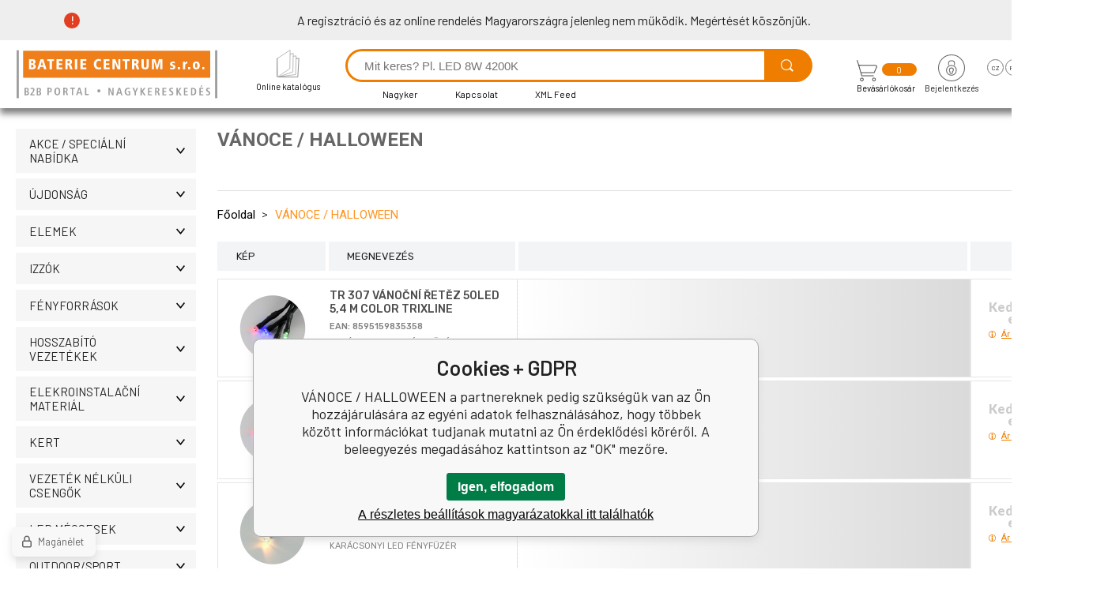

--- FILE ---
content_type: text/html; charset=utf-8
request_url: https://www.bateriecentrum.hu/solarni-panely/
body_size: 10083
content:
<!DOCTYPE html><html lang="hu"><head prefix="og: http://ogp.me/ns# fb: http://ogp.me/ns/fb#"><meta name="author" content="www.bateriecentrum.hu" data-binargon="{&quot;fce&quot;:&quot;2&quot;, &quot;id&quot;:&quot;-2147483611&quot;, &quot;menaId&quot;:&quot;4&quot;, &quot;menaName&quot;:&quot;HUF&quot;, &quot;languageCode&quot;:&quot;hu-HU&quot;, &quot;skindir&quot;:&quot;bateriecentrum&quot;, &quot;cmslang&quot;:&quot;4&quot;, &quot;langiso&quot;:&quot;hu&quot;, &quot;skinversion&quot;:1768899796, &quot;zemeProDoruceniISO&quot;:&quot;CZ&quot;}"><meta name="robots" content="index, follow, max-snippet:-1, max-image-preview:large"><meta http-equiv="content-type" content="text/html; charset=utf-8"><meta property="og:url" content="https://www.bateriecentrum.hu/solarni-panely/"/><meta property="og:site_name" content="https://www.bateriecentrum.hu"/><meta property="og:description" content=""/><meta property="og:title" content="VÁNOCE / HALLOWEEN"/><link rel="alternate" href="https://www.bateriecentrum.cz/vanoce-halloween/" hreflang="cs-CZ" /><link rel="alternate" href="https://www.bateriecentrum.pl/swieta-bozego-narodzenia-halloween/" hreflang="pl-PL" /><link rel="alternate" href="https://www.bateriecentrum.sk/vianoce-halloween/" hreflang="sk-SK" /><link rel="alternate" href="https://www.bateriecentrum.hu/solarni-panely/" hreflang="hu-HU" /><link rel="alternate" href="https://www.bateriecentrum.eu/christmas-halloween/" hreflang="en-US" />
       <link rel="image_src" href="https://www.bateriecentrum.cz/getimage.php?name=publicdoc/vanoce.png" />
       <meta property="og:image" content="https://www.bateriecentrum.cz/getimage.php?name=publicdoc/vanoce.png"/>
       <meta property="og:type" content="website"/><meta name="keywords" content="VÁNOCE / HALLOWEEN">
<meta name="audience" content="all">
<link rel="canonical" href="https://www.bateriecentrum.hu/solarni-panely/"><link rel="shortcut icon" href="https://www.bateriecentrum.hu/favicon.ico" type="image/x-icon">

			<link rel="preconnect" href="https://fonts.googleapis.com"><link rel="dns-prefetch" href="https://fonts.googleapis.com"><link rel="preconnect" href="https://i.binargon.cz"><link rel="dns-prefetch" href="https://i.binargon.cz"><meta name="viewport" content="width=device-width,initial-scale=1"><title>VÁNOCE / HALLOWEEN</title><link rel="stylesheet" href="/skin/version-1768899796/bateriecentrum/css-obecne.css" type="text/css"><link rel="stylesheet" href="https://www.bateriecentrum.hu/skin/bateriecentrum/fancybox/jquery.fancybox.css" type="text/css" media="screen"><link href="https://fonts.googleapis.com/css?family=Barlow:wght@300;400;500;600;700&amp;display=swap&amp;subset=latin-ext" rel="stylesheet"><link href="https://fonts.googleapis.com/css2?family=Jost&amp;family=Lato:wght@400;900&amp;family=Roboto:wght@300;400;700&amp;family=Rubik:wght@300;400;500&amp;display=swap" rel="stylesheet"><!--commonTemplates_head--><script data-binargon="commonDatalayer_old" type="text/javascript">
		
			var dataLayer = dataLayer || [];
		
			dataLayer.push({
				"ecomm_prodid": ["503","504","505","506","507","508","509","510","511","1448","1864","1865"],"ecomm_pagetype": "categorys",
				"binargon": "vygenerovano pomoci IS BINARGON"
			});
			
      </script><!--EO commonTemplates_head--></head><body class="cmsBody" data-ajax="0"><div class="mainContainer mainContainer--fce2"><section class="infobar" id="js-infobar"><div class="infobar__container"><p>A regisztráció és az online rendelés Magyarországra jelenleg nem működik. Megértését köszönjük.</p></div><div class="infobar__close" id="js-infobar-close"></div></section><header class="header"><div class="header__desktop"><div class="headerDefault"><a class="logo logo--" href="https://www.bateriecentrum.hu/" title="" role="banner"><img class="logo__image" src="https://www.bateriecentrum.hu/skin/bateriecentrum/svg/logo_hu.svg" width="254" height="86" alt="logo" loading="lazy"></a><a class="headerDefault__catalog" href="http://bcelectric.eu/CZ/"><div class="headerDefault__catalog-image"><img src="https://www.bateriecentrum.hu/skin/bateriecentrum/svg/ico_catalog.svg" width="29" height="35" alt="catalog" loading="lazy"></div><div class="headerDefault__catalog-title">Online katalógus</div></a><form class="search search--default" action="https://www.bateriecentrum.hu/search/" method="post" role="search" id="js-search-form"><div class="search__container search__container--default"><input type="hidden" name="send" value="1"><input type="hidden" name="listpos" value="0"><input class="search__input search__input--default" type="text" name="as_search" placeholder="Mit keres? Pl. LED 8W 4200K" autocomplete="off" id="js-search-input"><button class="search__button search__button--default" type="submit"><img class="search__button-icon" src="https://www.bateriecentrum.hu/skin/bateriecentrum/svg/ico_lupa.svg" width="22" height="22" alt="lupa" loading="lazy"></button></div><div class="search__container search__container--default"><ul class="headerTextpages headerTextpages--default js-headerTextpages"><li class="headerTextpages__item"><a href="https://www.bateriecentrum.hu/nagyker/" title="Nagyker" class="headerTextpages__link ">Nagyker</a></li><li class="headerTextpages__item"><a href="https://www.bateriecentrum.hu/kapcsolat/" title="Kapcsolat" class="headerTextpages__link ">Kapcsolat</a></li><li class="headerTextpages__item"><a href="https://www.bateriecentrum.hu/xml-feed/" title="XML Feed" class="headerTextpages__link ">XML Feed</a></li><li class="headerTextpages__item"><a href="https://www.bateriecentrum.hu/32/" title="" class="headerTextpages__link "></a></li></ul></div></form><a class="cart cart--default" href="https://www.bateriecentrum.hu/checkout/?objagree=0&amp;wtemp_krok=1"><div class="cart__top"><img class="cart__icon" src="https://www.bateriecentrum.hu/skin/bateriecentrum/svg/ico_cart.svg" width="26" height="27" alt="cart" loading="lazy"><div class="cart__notification">0</div></div><div class="cart__title" data-mobile="">Bevásárlókosár</div></a><section class="userMenu userMenu--default"><a class="userMenu__account userMenu__account--signin js-fancy" href="#commonUserDialog"><div class="userMenu__account-icon"><img src="https://www.bateriecentrum.hu/skin/bateriecentrum/svg/ico_lock.svg" width="34" height="34" alt="lock" loading="lazy"></div><div class="userMenu__account-title">Bejelentkezés</div></a><span class="userMenu__language"><div class="userMenu__language-items"><a href="https://www.bateriecentrum.cz/vanoce-halloween/" class="userMenu__language-item userMenu__language-item--selected-false">cz</a><a href="https://www.bateriecentrum.pl/swieta-bozego-narodzenia-halloween/" class="userMenu__language-item userMenu__language-item--selected-false">pl</a><a href="https://www.bateriecentrum.sk/vianoce-halloween/" class="userMenu__language-item userMenu__language-item--selected-false">sk</a><a href="https://www.bateriecentrum.hu/solarni-panely/" class="userMenu__language-item userMenu__language-item--selected-true">hu</a><a href="https://www.bateriecentrum.eu/christmas-halloween/" class="userMenu__language-item userMenu__language-item--selected-false">en</a></div><div class="userMenu__language-title">Nyelv</div></span></section></div></div><div class="header__mobile"><section class="headerMobile"><a class="logo logo--mobile" href="https://www.bateriecentrum.hu/" title="" role="banner"><img class="logo__image" src="https://www.bateriecentrum.hu/skin/bateriecentrum/svg/logo_hu.svg" width="254" height="86" alt="logo" loading="lazy"></a><form class="search search--mobile" action="https://www.bateriecentrum.hu/search/" method="post" role="search" id="js-search-form-mobile"><div class="search__container search__container--mobile"><input type="hidden" name="send" value="1"><input type="hidden" name="listpos" value="0"><input class="search__input search__input--mobile" type="text" name="as_search" placeholder="Mit keres? Pl. LED 8W 4200K" autocomplete="off" id="js-search-input-mobile"><button class="search__button search__button--mobile" type="submit"><img class="search__button-icon" src="https://www.bateriecentrum.hu/skin/bateriecentrum/svg/ico_lupa.svg" width="22" height="22" alt="lupa" loading="lazy"></button></div><div class="search__container search__container--mobile"><ul class="headerTextpages headerTextpages--default js-headerTextpages"><li class="headerTextpages__item"><a href="https://www.bateriecentrum.hu/nagyker/" title="Nagyker" class="headerTextpages__link ">Nagyker</a></li><li class="headerTextpages__item"><a href="https://www.bateriecentrum.hu/kapcsolat/" title="Kapcsolat" class="headerTextpages__link ">Kapcsolat</a></li><li class="headerTextpages__item"><a href="https://www.bateriecentrum.hu/xml-feed/" title="XML Feed" class="headerTextpages__link ">XML Feed</a></li><li class="headerTextpages__item"><a href="https://www.bateriecentrum.hu/32/" title="" class="headerTextpages__link "></a></li></ul></div></form><div class="headerMobile__searchButton js-search-toggle"></div><a class="cart cart--mobile" href="https://www.bateriecentrum.hu/checkout/?objagree=0&amp;wtemp_krok=1"><div class="cart__top"><img class="cart__icon" src="https://www.bateriecentrum.hu/skin/bateriecentrum/svg/ico_cart.svg" width="26" height="27" alt="cart" loading="lazy"><div class="cart__notification">0</div></div><div class="cart__title" data-mobile="">Bevásárlókosár</div></a><div class="headerMobile__menuButton" id="js-menu-button"></div></section></div></header><nav class="menu"><div class="menu__container menu__container--visibleOnDesktop-true menu__container--textpagesOnly-true" id="js-menu"><div class="menu__items" id="js-menu-items"><span class="menu__item menu__item--eshop js-menu-item" data-id="-2147483613"><a class="menu__link" href="https://www.bateriecentrum.hu/akce/" title="AKCE / Speciální nabídka" data-id="-2147483613">AKCE / Speciální nabídka</a></span><span class="menu__item menu__item--eshop js-menu-item" data-id="-2147483614"><a class="menu__link" href="https://www.bateriecentrum.hu/ujdonsag/" title="ÚJDONSÁG" data-id="-2147483614">ÚJDONSÁG</a></span><span class="menu__item menu__item--eshop js-menu-item" data-id="-2147483648"><a class="menu__link" href="https://www.bateriecentrum.hu/elemek/" title="" data-id="-2147483648">Elemek</a></span><span class="menu__item menu__item--eshop js-menu-item" data-id="-2147483617"><a class="menu__link" href="https://www.bateriecentrum.hu/izzok/" title="Žárovky | | BATERIECENTRUM.cz" data-id="-2147483617">IZZÓK</a></span><span class="menu__item menu__item--eshop js-menu-item" data-id="-2147483636"><a class="menu__link" href="https://www.bateriecentrum.hu/fenyforrasok/" title="" data-id="-2147483636">Fényforrások</a></span><span class="menu__item menu__item--eshop js-menu-item" data-id="-2147483616"><a class="menu__link" href="https://www.bateriecentrum.hu/hosszabito-vezetekek/" title="" data-id="-2147483616">Hosszabító vezetékek</a></span><span class="menu__item menu__item--eshop js-menu-item" data-id="-2147483610"><a class="menu__link" href="https://www.bateriecentrum.hu/instalacni-material/" title="ELEKROINSTALAČNÍ MATERIÁL" data-id="-2147483610">ELEKROINSTALAČNÍ MATERIÁL</a></span><span class="menu__item menu__item--eshop js-menu-item" data-id="-2147483626"><a class="menu__link" href="https://www.bateriecentrum.hu/kert/" title="" data-id="-2147483626">KERT</a></span><span class="menu__item menu__item--eshop menu__item--hiddenOnDesktop js-menu-item" data-id="-2147483619"><a class="menu__link" href="https://www.bateriecentrum.hu/vezetek-nelkuli-csengok/" title="" data-id="-2147483619">Vezeték nélküli csengők</a></span><span class="menu__item menu__item--eshop menu__item--hiddenOnDesktop js-menu-item" data-id="-2147483612"><a class="menu__link" href="https://www.bateriecentrum.hu/led-mecsesek/" title="LED svíce | BATERIECENTRUM.cz" data-id="-2147483612">LED MÉCSESEK</a></span><span class="menu__item menu__item--eshop menu__item--hiddenOnDesktop js-menu-item" data-id="-2147483627"><a class="menu__link" href="https://www.bateriecentrum.hu/outdoor-sport/" title="Outdoor-Sport | BATERIECENTRUM.cz" data-id="-2147483627">OUTDOOR/SPORT</a></span><span class="menu__item menu__item--eshop menu__item--hiddenOnDesktop js-menu-item" data-id="-2147483625"><a class="menu__link" href="https://www.bateriecentrum.hu/maars/" title="MAARS | BATERIECENTRUM.cz" data-id="-2147483625">MAARS</a></span><span class="menu__item menu__item--eshop menu__item--hiddenOnDesktop js-menu-item" data-id="-2147483618"><a class="menu__link" href="https://www.bateriecentrum.hu/egyebb-termekek/" title="" data-id="-2147483618">Egyébb termékek</a></span><span class="menu__item menu__item--eshop menu__item--hiddenOnDesktop js-menu-item" data-id="-2147483623"><a class="menu__link" href="https://www.bateriecentrum.hu/covid19/" title="COVID-19 | BATERIECENTRUM.cz" data-id="-2147483623">Ochranné pomůcky</a></span><span class="menu__item menu__item--eshop menu__item--hiddenOnDesktop js-menu-item" data-id="-2147483633"><a class="menu__link" href="https://www.bateriecentrum.hu/kiegeszito-valasztek/" title="" data-id="-2147483633">Kiegészítö választék</a></span><span class="menu__item menu__item--eshop menu__item--selected menu__item--hiddenOnDesktop js-menu-item" data-id="-2147483611"><a class="menu__link" href="https://www.bateriecentrum.hu/solarni-panely/" title="VÁNOCE / HALLOWEEN" data-id="-2147483611">VÁNOCE / HALLOWEEN</a></span><span class="menu__item menu__item--eshop menu__item--hiddenOnDesktop js-menu-item" data-id="-2147483631"><a class="menu__link" href="https://www.bateriecentrum.hu/kiarusitas/" title="" data-id="-2147483631">Kiárusítás</a></span><span class="menu__item menu__item--eshop menu__item--textpage js-menu-item"><a class="menu__link" href="https://www.bateriecentrum.hu/nagyker/" title="Nagyker">Nagyker</a></span><span class="menu__item menu__item--eshop menu__item--textpage js-menu-item"><a class="menu__link" href="https://www.bateriecentrum.hu/kapcsolat/" title="Kapcsolat">Kapcsolat</a></span><span class="menu__item menu__item--eshop menu__item--textpage js-menu-item"><a class="menu__link" href="https://www.bateriecentrum.hu/xml-feed/" title="XML Feed">XML Feed</a></span><span class="menu__item menu__item--eshop menu__item--textpage js-menu-item"><a class="menu__link" href="https://www.bateriecentrum.hu/32/" title=""></a></span></div><div class="menu__user" id="js-user-menu-mobile"><section class="userMenu userMenu--default"><a class="userMenu__account userMenu__account--signin js-fancy" href="#commonUserDialog"><div class="userMenu__account-icon"><img src="https://www.bateriecentrum.hu/skin/bateriecentrum/svg/ico_lock.svg" width="34" height="34" alt="lock" loading="lazy"></div><div class="userMenu__account-title">Bejelentkezés</div></a><span class="userMenu__language"><div class="userMenu__language-items"><a href="https://www.bateriecentrum.cz/vanoce-halloween/" class="userMenu__language-item userMenu__language-item--selected-false">cz</a><a href="https://www.bateriecentrum.pl/swieta-bozego-narodzenia-halloween/" class="userMenu__language-item userMenu__language-item--selected-false">pl</a><a href="https://www.bateriecentrum.sk/vianoce-halloween/" class="userMenu__language-item userMenu__language-item--selected-false">sk</a><a href="https://www.bateriecentrum.hu/solarni-panely/" class="userMenu__language-item userMenu__language-item--selected-true">hu</a><a href="https://www.bateriecentrum.eu/christmas-halloween/" class="userMenu__language-item userMenu__language-item--selected-false">en</a></div><div class="userMenu__language-title">Nyelv</div></span></section></div><div class="menu__contact" id="js-contact-mobile"><section class="headerContact"><a class="headerContact__item headerContact__item--email" href="mailto:eshop(@)bateriecentrum.cz">eshop(@)bateriecentrum.cz</a><a class="headerContact__item headerContact__item--phone" href="tel:+420%20596%20245%20841">+420 596 245 841</a><span class="headerContact__item headerContact__item--opening">  (Po-Pá 7:30 - 16 hod.)</span></section></div></div></nav><aside class="containerLeft"><ul class="tree tree--level-1"><li class="leaf leaf--level-1 leaf--open-false leaf--selected-false"><a class="leaf__link leaf__link--level-1 leaf__link--open-false leaf__link--selected-false" title="AKCE / Speciální nabídka" href="https://www.bateriecentrum.hu/akce/">AKCE / Speciální nabídka<span class="leaf__icon "></span></a></li><li class="leaf leaf--level-1 leaf--open-false leaf--selected-false"><a class="leaf__link leaf__link--level-1 leaf__link--open-false leaf__link--selected-false" title="ÚJDONSÁG" href="https://www.bateriecentrum.hu/ujdonsag/">ÚJDONSÁG<span class="leaf__icon "></span></a></li><li class="leaf leaf--level-1 leaf--open-false leaf--selected-false"><a class="leaf__link leaf__link--level-1 leaf__link--open-false leaf__link--selected-false" title="" href="https://www.bateriecentrum.hu/elemek/">Elemek<span class="leaf__icon "></span></a></li><li class="leaf leaf--level-1 leaf--open-false leaf--selected-false"><a class="leaf__link leaf__link--level-1 leaf__link--open-false leaf__link--selected-false" title="Žárovky | | BATERIECENTRUM.cz" href="https://www.bateriecentrum.hu/izzok/">IZZÓK<span class="leaf__icon "></span></a></li><li class="leaf leaf--level-1 leaf--open-false leaf--selected-false"><a class="leaf__link leaf__link--level-1 leaf__link--open-false leaf__link--selected-false" title="" href="https://www.bateriecentrum.hu/fenyforrasok/">Fényforrások<span class="leaf__icon "></span></a></li><li class="leaf leaf--level-1 leaf--open-false leaf--selected-false"><a class="leaf__link leaf__link--level-1 leaf__link--open-false leaf__link--selected-false" title="" href="https://www.bateriecentrum.hu/hosszabito-vezetekek/">Hosszabító vezetékek<span class="leaf__icon "></span></a></li><li class="leaf leaf--level-1 leaf--open-false leaf--selected-false"><a class="leaf__link leaf__link--level-1 leaf__link--open-false leaf__link--selected-false" title="ELEKROINSTALAČNÍ MATERIÁL" href="https://www.bateriecentrum.hu/instalacni-material/">ELEKROINSTALAČNÍ MATERIÁL<span class="leaf__icon "></span></a></li><li class="leaf leaf--level-1 leaf--open-false leaf--selected-false"><a class="leaf__link leaf__link--level-1 leaf__link--open-false leaf__link--selected-false" title="" href="https://www.bateriecentrum.hu/kert/">KERT<span class="leaf__icon "></span></a></li><li class="leaf leaf--level-1 leaf--open-false leaf--selected-false"><a class="leaf__link leaf__link--level-1 leaf__link--open-false leaf__link--selected-false" title="" href="https://www.bateriecentrum.hu/vezetek-nelkuli-csengok/">Vezeték nélküli csengők<span class="leaf__icon "></span></a></li><li class="leaf leaf--level-1 leaf--open-false leaf--selected-false"><a class="leaf__link leaf__link--level-1 leaf__link--open-false leaf__link--selected-false" title="LED svíce | BATERIECENTRUM.cz" href="https://www.bateriecentrum.hu/led-mecsesek/">LED MÉCSESEK<span class="leaf__icon "></span></a></li><li class="leaf leaf--level-1 leaf--open-false leaf--selected-false"><a class="leaf__link leaf__link--level-1 leaf__link--open-false leaf__link--selected-false" title="Outdoor-Sport | BATERIECENTRUM.cz" href="https://www.bateriecentrum.hu/outdoor-sport/">OUTDOOR/SPORT<span class="leaf__icon "></span></a></li><li class="leaf leaf--level-1 leaf--open-false leaf--selected-false"><a class="leaf__link leaf__link--level-1 leaf__link--open-false leaf__link--selected-false" title="MAARS | BATERIECENTRUM.cz" href="https://www.bateriecentrum.hu/maars/">MAARS<span class="leaf__icon "></span></a></li><li class="leaf leaf--level-1 leaf--open-false leaf--selected-false"><a class="leaf__link leaf__link--level-1 leaf__link--open-false leaf__link--selected-false" title="" href="https://www.bateriecentrum.hu/egyebb-termekek/">Egyébb termékek<span class="leaf__icon "></span></a></li><li class="leaf leaf--level-1 leaf--open-false leaf--selected-false"><a class="leaf__link leaf__link--level-1 leaf__link--open-false leaf__link--selected-false" title="COVID-19 | BATERIECENTRUM.cz" href="https://www.bateriecentrum.hu/covid19/">Ochranné pomůcky<span class="leaf__icon "></span></a></li><li class="leaf leaf--level-1 leaf--open-false leaf--selected-false"><a class="leaf__link leaf__link--level-1 leaf__link--open-false leaf__link--selected-false" title="" href="https://www.bateriecentrum.hu/kiegeszito-valasztek/">Kiegészítö választék<span class="leaf__icon "></span></a></li><li class="leaf leaf--level-1 leaf--open-true leaf--selected-true"><a class="leaf__link leaf__link--level-1 leaf__link--open-true leaf__link--selected-true" title="VÁNOCE / HALLOWEEN" href="https://www.bateriecentrum.hu/solarni-panely/">VÁNOCE / HALLOWEEN<span class="leaf__icon js-leaf-toggle"></span></a><ul class="tree tree--level-2"><li class="leaf leaf--level-2 leaf--open-false leaf--selected-false"><a class="leaf__link leaf__link--level-2 leaf__link--open-false leaf__link--selected-false" title="Vánoce" href="https://www.bateriecentrum.hu/solarni-panely/vanoce/">Vánoce<span class="leaf__icon "></span></a></li><li class="leaf leaf--level-2 leaf--open-false leaf--selected-false"><a class="leaf__link leaf__link--level-2 leaf__link--open-false leaf__link--selected-false" title="Halloween" href="https://www.bateriecentrum.hu/solarni-panely/halloween/">Halloween<span class="leaf__icon "></span></a></li></ul></li><li class="leaf leaf--level-1 leaf--open-false leaf--selected-false"><a class="leaf__link leaf__link--level-1 leaf__link--open-false leaf__link--selected-false" title="" href="https://www.bateriecentrum.hu/kiarusitas/">Kiárusítás<span class="leaf__icon "></span></a></li></ul><a href="https://mall.cz/partner/baterie-centrum-s-r-o" target="_blank" rel="noopener" action=""><img src="https://i.cdn.nrholding.net/document/46896840" width="202" height="74" alt="Najdete nás i na MALL.CZ"></a><div class="js-filterCancel"></div><section class="filters filters--popup-false"><form id="id_commonFilterParametru_id1_1" action="https://www.bateriecentrum.hu/solarni-panely/" method="post" class="commonFilterParametru commonFilterParametru_common" data-ajaxkatalog="filter"><input type="hidden" name="activateFilter2" value="1"><input type="hidden" name="justActivatedFilter" value="1"><input type="hidden" name="filterAreaCleaner[]" value="cena"><span data-paramid="cena" class="filterParam filterParam_range-multiple filterParam_systemId_cena filterParam_active"><span class="name name_range-multiple name_systemId_cena" data-paramid="cena">Árkorlát</span><span class="filterValues filterValues_range-multiple filterValues_systemId_cena" data-paramid="cena" data-count="1" title=""><span data-elementForRangeReplace="1" id="id_filtrId_id2_2" data-multiple="1" data-name1="as_minpri" data-name2="as_maxpri" data-value1="1634.92" data-value2="7682.54" data-min="1634" data-max="7683" data-currency="HUF" data-submitonchange="id_commonFilterParametru_id1_1"><input type="hidden" name="as_maxpri" value="7682.54"><input type="range" name="as_minpri" min="1634" max="7683" value="1634.92"></span></span></span><input type="hidden" name="filterAreaCleaner[]" value="stav"><span data-paramid="stav" class="filterParam filterParam_checkbox-multiple filterParam_systemId_stav filterParam_notactive"><span class="name name_checkbox-multiple name_systemId_stav" data-paramid="stav">Állapot</span><span class="filterValues filterValues_checkbox-multiple filterValues_systemId_stav" data-paramid="stav" data-count="4"><label for="id_filtrId_value_id4_4" data-value="1" data-valueHex="" class="filterValue filterValue_checkbox-multiple filterValue_systemId_stav" title=""><input type="checkbox" name="multistav[]" value="1" id="id_filtrId_value_id4_4" onchange="document.getElementById('id_commonFilterParametru_id1_1').submit()"><span class="text">Mindennapi árucikkek</span><span class="count">(9)</span></label><label for="id_filtrId_value_id5_5" data-value="2" data-valueHex="" class="filterValue filterValue_checkbox-multiple filterValue_systemId_stav" title=""><input type="checkbox" name="multistav[]" value="2" id="id_filtrId_value_id5_5" onchange="document.getElementById('id_commonFilterParametru_id1_1').submit()"><span class="text">Újdonságok</span><span class="count">(14)</span></label><label for="id_filtrId_value_id6_6" data-value="9" data-valueHex="" class="filterValue filterValue_checkbox-multiple filterValue_systemId_stav" title=""><input type="checkbox" name="multistav[]" value="9" id="id_filtrId_value_id6_6" onchange="document.getElementById('id_commonFilterParametru_id1_1').submit()"><span class="text">2 za cenu 1</span><span class="count">(1)</span></label><label for="id_filtrId_value_id7_7" data-value="10" data-valueHex="" class="filterValue filterValue_checkbox-multiple filterValue_systemId_stav" title=""><input type="checkbox" name="multistav[]" value="10" id="id_filtrId_value_id7_7" onchange="document.getElementById('id_commonFilterParametru_id1_1').submit()"><span class="text">1+1 zdarma</span><span class="count">(3)</span></label></span></span><input type="hidden" name="filterAreaCleaner[]" value="vyrobce"><span data-paramid="vyrobce" class="filterParam filterParam_checkbox-multiple filterParam_systemId_vyrobce filterParam_notactive"><span class="name name_checkbox-multiple name_systemId_vyrobce" data-paramid="vyrobce">Gyártó</span><span class="filterValues filterValues_checkbox-multiple filterValues_systemId_vyrobce" data-paramid="vyrobce" data-count="1"><label for="id_filtrId_value_id9_9" data-value="1" data-valueHex="" class="filterValue filterValue_checkbox-multiple filterValue_systemId_vyrobce" title="" data-filterchar="b"><input type="checkbox" name="vyrobce[]" value="1" id="id_filtrId_value_id9_9" onchange="document.getElementById('id_commonFilterParametru_id1_1').submit()"><span class="text">BATERIE CENTRUM s.r.o.</span><span class="count">(27)</span></label></span></span><input type="hidden" name="filterAreaCleaner[]" value="skladem"><span class="filterParam filterParam_checkbox filterParam_systemId_skladem" data-paramid="skladem"><span class="name name_checkbox name_systemId_skladem" data-paramid="skladem">Csak raktáron</span><span class="filterValues filterValues_checkbox filterValues_systemId_skladem" data-paramid="skladem" data-count="1"><label for="id_filtrId_id10_10" data-value="1" class="filterValue filterValue_checkbox filterValue_systemId_skladem" title="Vypíše pouze produkty skladem"><input type="checkbox" name="stockonly" value="1" id="id_filtrId_id10_10" onchange="document.getElementById('id_commonFilterParametru_id1_1').submit()"><span class="text">Csak raktáron</span><span class="count">(27)</span></label></span></span></form></section><section class="filters filters--popup-false"><form id="id_commonFilterParametru__11" action="https://www.bateriecentrum.hu/solarni-panely/" method="post" class="commonFilterParametru commonFilterParametru_default" data-ajaxkatalog="filter"><input type="hidden" name="activateFilter2" value="1"><input type="hidden" name="justActivatedFilter" value="1"><input type="hidden" name="filterAreaCleaner[]" value=""></form></section><div class="js-filterCancel"></div></aside><main class="containerRight"><h1 class="fce2-3__heading">VÁNOCE / HALLOWEEN</h1><section class="categoryTabs" id="js-category-tabs"><div class="categoryTabs__head js-category-tabs-head"></div><div class="categoryTabs__body js-category-tabs-body"></div></section><div class="js-sort"><section class="sort"><div class="sort__filterButton js-popup-filters-button" data-common-count="false"><div class="sort__filterButtonRow sort__filterButtonRow--first"></div><div class="sort__filterButtonRow sort__filterButtonRow--second"></div></div></section></div><div class="fce2-3__breadcrumb"><nav class="commonBreadcrumb"><a class="commonBreadcrumb__item commonBreadcrumb__item--first" href="https://www.bateriecentrum.hu" title="BATERIE CENTRUM, s.r.o."><span class="commonBreadcrumb__textHP">Főoldal</span></a><span class="commonBreadcrumb__item commonBreadcrumb__item--last" title="VÁNOCE / HALLOWEEN">VÁNOCE / HALLOWEEN</span></nav></div><div class="productTable" data-instance="product_"><div class="productTable__row productTable__row--head"><div class="productTable__cell productTable__cell--head productTable__cell--image">Kép</div><div class="productTable__cell productTable__cell--head productTable__cell--name">Megnevezés</div><div class="productTable__cell productTable__cell--head productTable__cell--parameter productTable__cell--empty"></div><div class="productTable__cell productTable__cell--head productTable__cell--goods"></div></div><div class="productTable__row productTable__row--body"><a class="productTable__cell productTable__cell--body productTable__cell--image" href="https://www.bateriecentrum.hu/vanocni-led-retez-trixline/" title="TR 307 Vánoční řetěz 50LED 5,4 m COLOR Trixline"><img class="productTable__cell-image" src="https://www.bateriecentrum.hu/imgcache/c/f/pp486-8595159835358-1_115_115_86514.jpg" width="115" height="115" alt="TR 307 Vánoční řetěz 50LED 5,4 m COLOR Trixline" title="TR 307 Vánoční řetěz 50LED 5,4 m COLOR Trixline" loading="lazy"></a><a class="productTable__cell productTable__cell--body productTable__cell--name" href="https://www.bateriecentrum.hu/vanocni-led-retez-trixline/" title="TR 307 Vánoční řetěz 50LED 5,4 m COLOR Trixline"><div class="productTable__cell-name">TR 307 Vánoční řetěz 50LED 5,4 m COLOR Trixline</div><div class="productTable__cell-ean">
                                EAN: 8595159835358</div><div class="productTable__cell-desc">Karácsonyi LED fényfüzér</div></a><div class="productTable__cell productTable__cell--body productTable__cell--parameter productTable__cell--empty productTable__cell--last-true"></div><div class="productTable__cell productTable__cell--body productTable__cell--goods"><a class="productTable__betterOffer" href="https://www.bateriecentrum.hu/registration/"><div class="productTable__betterOffer-top">Kedvezőbb ár elérése</div><div class="productTable__betterOffer-bottom"><img src="https://www.bateriecentrum.hu/skin/bateriecentrum/svg/ico_info.svg" width="9" height="9" alt="info" loading="lazy">Ár megjelenítése</div></a></div></div><div class="productTable__row productTable__row--body"><a class="productTable__cell productTable__cell--body productTable__cell--image" href="https://www.bateriecentrum.hu/vanocni-led-retez-trixline-1/" title="TR 306 Vánoční řetěz 100LED 10,80 m COLOR Trixline"><img class="productTable__cell-image" src="https://www.bateriecentrum.hu/imgcache/8/3/pp487-8595159835327-1_115_115_86514.jpg" width="115" height="115" alt="TR 306 Vánoční řetěz 100LED 10,80 m COLOR Trixline" title="TR 306 Vánoční řetěz 100LED 10,80 m COLOR Trixline" loading="lazy"></a><a class="productTable__cell productTable__cell--body productTable__cell--name" href="https://www.bateriecentrum.hu/vanocni-led-retez-trixline-1/" title="TR 306 Vánoční řetěz 100LED 10,80 m COLOR Trixline"><div class="productTable__cell-name">TR 306 Vánoční řetěz 100LED 10,80 m COLOR Trixline</div><div class="productTable__cell-ean">
                                EAN: 8595159835327</div><div class="productTable__cell-desc">Karácsonyi LED fényfüzér</div></a><div class="productTable__cell productTable__cell--body productTable__cell--parameter productTable__cell--empty productTable__cell--last-true"></div><div class="productTable__cell productTable__cell--body productTable__cell--goods"><a class="productTable__betterOffer" href="https://www.bateriecentrum.hu/registration/"><div class="productTable__betterOffer-top">Kedvezőbb ár elérése</div><div class="productTable__betterOffer-bottom"><img src="https://www.bateriecentrum.hu/skin/bateriecentrum/svg/ico_info.svg" width="9" height="9" alt="info" loading="lazy">Ár megjelenítése</div></a></div></div><div class="productTable__row productTable__row--body"><a class="productTable__cell productTable__cell--body productTable__cell--image" href="https://www.bateriecentrum.hu/vanocni-led-retez-trixline-2/" title="TR 303 Vánoční řetěz 50LED 2700K 5,4 m teplá bílá Trixline"><img class="productTable__cell-image" src="https://www.bateriecentrum.hu/imgcache/9/5/pp488-8595159835235-1_115_115_77139.jpg" width="115" height="115" alt="TR 303 Vánoční řetěz 50LED 2700K 5,4 m teplá bílá Trixline" title="TR 303 Vánoční řetěz 50LED 2700K 5,4 m teplá bílá Trixline" loading="lazy"></a><a class="productTable__cell productTable__cell--body productTable__cell--name" href="https://www.bateriecentrum.hu/vanocni-led-retez-trixline-2/" title="TR 303 Vánoční řetěz 50LED 2700K 5,4 m teplá bílá Trixline"><div class="productTable__cell-name">TR 303 Vánoční řetěz 50LED 2700K 5,4 m teplá bílá Trixline</div><div class="productTable__cell-ean">
                                EAN: 8595159835235</div><div class="productTable__cell-desc">Karácsonyi LED fényfüzér</div></a><div class="productTable__cell productTable__cell--body productTable__cell--parameter productTable__cell--empty productTable__cell--last-true"></div><div class="productTable__cell productTable__cell--body productTable__cell--goods"><a class="productTable__betterOffer" href="https://www.bateriecentrum.hu/registration/"><div class="productTable__betterOffer-top">Kedvezőbb ár elérése</div><div class="productTable__betterOffer-bottom"><img src="https://www.bateriecentrum.hu/skin/bateriecentrum/svg/ico_info.svg" width="9" height="9" alt="info" loading="lazy">Ár megjelenítése</div></a></div></div><div class="productTable__row productTable__row--body"><a class="productTable__cell productTable__cell--body productTable__cell--image" href="https://www.bateriecentrum.hu/vanocni-led-retez-trixline-tepla-bila/" title="TR 304 Vánoční řetěz 100LED 2700K 10,8 m teplá bílá Trixline"><img class="productTable__cell-image" src="https://www.bateriecentrum.hu/imgcache/7/1/pp489-8595159835266-1_115_115_77139.jpg" width="115" height="115" alt="TR 304 Vánoční řetěz 100LED 2700K 10,8 m teplá bílá Trixline" title="TR 304 Vánoční řetěz 100LED 2700K 10,8 m teplá bílá Trixline" loading="lazy"></a><a class="productTable__cell productTable__cell--body productTable__cell--name" href="https://www.bateriecentrum.hu/vanocni-led-retez-trixline-tepla-bila/" title="TR 304 Vánoční řetěz 100LED 2700K 10,8 m teplá bílá Trixline"><div class="productTable__cell-name">TR 304 Vánoční řetěz 100LED 2700K 10,8 m teplá bílá Trixline</div><div class="productTable__cell-ean">
                                EAN: 8595159835266</div><div class="productTable__cell-desc">Karácsonyi LED fényfüzér</div></a><div class="productTable__cell productTable__cell--body productTable__cell--parameter productTable__cell--empty productTable__cell--last-true"></div><div class="productTable__cell productTable__cell--body productTable__cell--goods"><a class="productTable__betterOffer" href="https://www.bateriecentrum.hu/registration/"><div class="productTable__betterOffer-top">Kedvezőbb ár elérése</div><div class="productTable__betterOffer-bottom"><img src="https://www.bateriecentrum.hu/skin/bateriecentrum/svg/ico_info.svg" width="9" height="9" alt="info" loading="lazy">Ár megjelenítése</div></a></div></div><div class="productTable__row productTable__row--body"><a class="productTable__cell productTable__cell--body productTable__cell--image" href="https://www.bateriecentrum.hu/vanocni-led-retez-trixline-denni-bila/" title="TR 302 Vánoční řetěz 50LED 6500K 5,4 m studená bílá Trixline"><img class="productTable__cell-image" src="https://www.bateriecentrum.hu/imgcache/f/9/pp490-8595159835174-1_115_115_73056.jpg" width="115" height="115" alt="TR 302 Vánoční řetěz 50LED 6500K 5,4 m studená bílá Trixline" title="TR 302 Vánoční řetěz 50LED 6500K 5,4 m studená bílá Trixline" loading="lazy"></a><a class="productTable__cell productTable__cell--body productTable__cell--name" href="https://www.bateriecentrum.hu/vanocni-led-retez-trixline-denni-bila/" title="TR 302 Vánoční řetěz 50LED 6500K 5,4 m studená bílá Trixline"><div class="productTable__cell-name">TR 302 Vánoční řetěz 50LED 6500K 5,4 m studená bílá Trixline</div><div class="productTable__cell-ean">
                                EAN: 8595159835174</div><div class="productTable__cell-desc">Karácsonyi Led fényfüzér</div></a><div class="productTable__cell productTable__cell--body productTable__cell--parameter productTable__cell--empty productTable__cell--last-true"></div><div class="productTable__cell productTable__cell--body productTable__cell--goods"><a class="productTable__betterOffer" href="https://www.bateriecentrum.hu/registration/"><div class="productTable__betterOffer-top">Kedvezőbb ár elérése</div><div class="productTable__betterOffer-bottom"><img src="https://www.bateriecentrum.hu/skin/bateriecentrum/svg/ico_info.svg" width="9" height="9" alt="info" loading="lazy">Ár megjelenítése</div></a></div></div><div class="productTable__row productTable__row--body"><a class="productTable__cell productTable__cell--body productTable__cell--image" href="https://www.bateriecentrum.hu/vanocni-led-retez-trixline-denni-bila-1/" title="TR 305 Vánoční řetěz 100LED 6500K 10,8 m denní bílá Trixline"><img class="productTable__cell-image" src="https://www.bateriecentrum.hu/imgcache/8/9/pp491-8595159835297-1_115_115_73056.jpg" width="115" height="115" alt="TR 305 Vánoční řetěz 100LED 6500K 10,8 m denní bílá Trixline" title="TR 305 Vánoční řetěz 100LED 6500K 10,8 m denní bílá Trixline" loading="lazy"></a><a class="productTable__cell productTable__cell--body productTable__cell--name" href="https://www.bateriecentrum.hu/vanocni-led-retez-trixline-denni-bila-1/" title="TR 305 Vánoční řetěz 100LED 6500K 10,8 m denní bílá Trixline"><div class="productTable__cell-name">TR 305 Vánoční řetěz 100LED 6500K 10,8 m denní bílá Trixline</div><div class="productTable__cell-ean">
                                EAN: 8595159835297</div><div class="productTable__cell-desc">Karácsonyi LED fényfüzér</div></a><div class="productTable__cell productTable__cell--body productTable__cell--parameter productTable__cell--empty productTable__cell--last-true"></div><div class="productTable__cell productTable__cell--body productTable__cell--goods"><a class="productTable__betterOffer" href="https://www.bateriecentrum.hu/registration/"><div class="productTable__betterOffer-top">Kedvezőbb ár elérése</div><div class="productTable__betterOffer-bottom"><img src="https://www.bateriecentrum.hu/skin/bateriecentrum/svg/ico_info.svg" width="9" height="9" alt="info" loading="lazy">Ár megjelenítése</div></a></div></div><div class="productTable__row productTable__row--body"><a class="productTable__cell productTable__cell--body productTable__cell--image" href="https://www.bateriecentrum.hu/vanocni-led-retez-trixline-denni-bila-2/" title="TR 300 Vánoční řetěz 20LED 6500K 2,4 m denní bílá Trixline"><img class="productTable__cell-image" src="https://www.bateriecentrum.hu/imgcache/1/b/pp492-8595159835143-1_115_115_72011.jpg" width="115" height="115" alt="TR 300 Vánoční řetěz 20LED 6500K 2,4 m denní bílá Trixline" title="TR 300 Vánoční řetěz 20LED 6500K 2,4 m denní bílá Trixline" loading="lazy"></a><a class="productTable__cell productTable__cell--body productTable__cell--name" href="https://www.bateriecentrum.hu/vanocni-led-retez-trixline-denni-bila-2/" title="TR 300 Vánoční řetěz 20LED 6500K 2,4 m denní bílá Trixline"><div class="productTable__cell-name">TR 300 Vánoční řetěz 20LED 6500K 2,4 m denní bílá Trixline</div><div class="productTable__cell-ean">
                                EAN: 8595159835143</div><div class="productTable__cell-desc">Karácsonyi LED fényfüzér</div></a><div class="productTable__cell productTable__cell--body productTable__cell--parameter productTable__cell--empty productTable__cell--last-true"></div><div class="productTable__cell productTable__cell--body productTable__cell--goods"><a class="productTable__betterOffer" href="https://www.bateriecentrum.hu/registration/"><div class="productTable__betterOffer-top">Kedvezőbb ár elérése</div><div class="productTable__betterOffer-bottom"><img src="https://www.bateriecentrum.hu/skin/bateriecentrum/svg/ico_info.svg" width="9" height="9" alt="info" loading="lazy">Ár megjelenítése</div></a></div></div><div class="productTable__row productTable__row--body"><a class="productTable__cell productTable__cell--body productTable__cell--image" href="https://www.bateriecentrum.hu/vanocni-led-retez-trixline-tepla-bila-1/" title="TR 301 Vánoční řetěz 20LED 2700K 2,4 m teplá  bílá Trixline"><img class="productTable__cell-image" src="https://www.bateriecentrum.hu/imgcache/6/f/pp493-8595159835204-1_115_115_86029.jpg" width="115" height="115" alt="TR 301 Vánoční řetěz 20LED 2700K 2,4 m teplá  bílá Trixline" title="TR 301 Vánoční řetěz 20LED 2700K 2,4 m teplá  bílá Trixline" loading="lazy"></a><a class="productTable__cell productTable__cell--body productTable__cell--name" href="https://www.bateriecentrum.hu/vanocni-led-retez-trixline-tepla-bila-1/" title="TR 301 Vánoční řetěz 20LED 2700K 2,4 m teplá  bílá Trixline"><div class="productTable__cell-name">TR 301 Vánoční řetěz 20LED 2700K 2,4 m teplá  bílá Trixline</div><div class="productTable__cell-ean">
                                EAN: 8595159835204</div><div class="productTable__cell-desc">Karácsonyi LED fényfüzér</div></a><div class="productTable__cell productTable__cell--body productTable__cell--parameter productTable__cell--empty productTable__cell--last-true"></div><div class="productTable__cell productTable__cell--body productTable__cell--goods"><a class="productTable__betterOffer" href="https://www.bateriecentrum.hu/registration/"><div class="productTable__betterOffer-top">Kedvezőbb ár elérése</div><div class="productTable__betterOffer-bottom"><img src="https://www.bateriecentrum.hu/skin/bateriecentrum/svg/ico_info.svg" width="9" height="9" alt="info" loading="lazy">Ár megjelenítése</div></a></div></div><div class="productTable__row productTable__row--body"><a class="productTable__cell productTable__cell--body productTable__cell--image" href="https://www.bateriecentrum.hu/vanocni-led-retez-trixline-marocke-koule-tepla-bila/" title="TR 308 Vánoční řetěz Marocké koule 20LED 2,5 m 2700K teplá bílá Trixline"><img class="productTable__cell-image" src="https://www.bateriecentrum.hu/imgcache/6/1/pp494-tr-308d-e-shop-3_115_115_1990706.jpg" width="115" height="115" alt="TR 308 Vánoční řetěz Marocké koule 20LED 2,5 m 2700K teplá bílá Trixline" title="TR 308 Vánoční řetěz Marocké koule 20LED 2,5 m 2700K teplá bílá Trixline" loading="lazy"></a><a class="productTable__cell productTable__cell--body productTable__cell--name" href="https://www.bateriecentrum.hu/vanocni-led-retez-trixline-marocke-koule-tepla-bila/" title="TR 308 Vánoční řetěz Marocké koule 20LED 2,5 m 2700K teplá bílá Trixline"><div class="productTable__cell-name">TR 308 Vánoční řetěz Marocké koule 20LED 2,5 m 2700K teplá bílá Trixline</div><div class="productTable__cell-ean">
                                EAN: 8595159835389</div><div class="productTable__cell-desc">Karácsonyi LED fényfüzér - Marokkói gömbök</div></a><div class="productTable__cell productTable__cell--body productTable__cell--parameter productTable__cell--empty productTable__cell--last-true"></div><div class="productTable__cell productTable__cell--body productTable__cell--goods"><a class="productTable__betterOffer" href="https://www.bateriecentrum.hu/registration/"><div class="productTable__betterOffer-top">Kedvezőbb ár elérése</div><div class="productTable__betterOffer-bottom"><img src="https://www.bateriecentrum.hu/skin/bateriecentrum/svg/ico_info.svg" width="9" height="9" alt="info" loading="lazy">Ár megjelenítése</div></a></div></div><div class="productTable__row productTable__row--body"><a class="productTable__cell productTable__cell--body productTable__cell--image" href="https://www.bateriecentrum.hu/hd-500-vanocni-led-svicky-s-klipem-a-dalkovym-ovladacem/" title="HD-500 Karácsonyi LED gyertya 10db csipesszel és távirányítóval"><img class="productTable__cell-image" src="https://www.bateriecentrum.hu/imgcache/0/5/pp1425-hd-500-vanocni-led-svicky-s-klipem-10ks-8595159881454-eshop_115_115_498007.jpg" width="115" height="115" alt="HD-500 Karácsonyi LED gyertya 10db csipesszel és távirányítóval" title="HD-500 Karácsonyi LED gyertya 10db csipesszel és távirányítóval" loading="lazy"></a><a class="productTable__cell productTable__cell--body productTable__cell--name" href="https://www.bateriecentrum.hu/hd-500-vanocni-led-svicky-s-klipem-a-dalkovym-ovladacem/" title="HD-500 Karácsonyi LED gyertya 10db csipesszel és távirányítóval"><div class="productTable__cell-name">HD-500 Karácsonyi LED gyertya 10db csipesszel és távirányítóval</div><div class="productTable__cell-ean">
                                EAN: 8595159881454</div><div class="productTable__cell-desc">vezeték nélküli, elemekre</div></a><div class="productTable__cell productTable__cell--body productTable__cell--parameter productTable__cell--empty productTable__cell--last-true"></div><div class="productTable__cell productTable__cell--body productTable__cell--goods"><a class="productTable__betterOffer" href="https://www.bateriecentrum.hu/registration/"><div class="productTable__betterOffer-top">Kedvezőbb ár elérése</div><div class="productTable__betterOffer-bottom"><img src="https://www.bateriecentrum.hu/skin/bateriecentrum/svg/ico_info.svg" width="9" height="9" alt="info" loading="lazy">Ár megjelenítése</div></a></div></div><div class="productTable__row productTable__row--body"><a class="productTable__cell productTable__cell--body productTable__cell--image" href="https://www.bateriecentrum.hu/tr-229h-haloweenske-osvetleni-lebky-trixline/" title="TR-229H Haloweenské osvětlení - Lebky TRIXLINE"><img class="productTable__cell-image" src="https://www.bateriecentrum.hu/imgcache/e/c/pp1841-tr-229h-8595159894768-e-shop-1_115_115_833393.jpg" width="115" height="115" alt="TR-229H Haloweenské osvětlení - Lebky TRIXLINE" title="TR-229H Haloweenské osvětlení - Lebky TRIXLINE" loading="lazy"><img class="productTable__cell-new" src="https://www.bateriecentrum.hu/skin/bateriecentrum/svg/ico_new.svg" width="42" height="42" alt="new" loading="lazy"></a><a class="productTable__cell productTable__cell--body productTable__cell--name" href="https://www.bateriecentrum.hu/tr-229h-haloweenske-osvetleni-lebky-trixline/" title="TR-229H Haloweenské osvětlení - Lebky TRIXLINE"><div class="productTable__cell-name">TR-229H Haloweenské osvětlení - Lebky TRIXLINE</div><div class="productTable__cell-ean">
                                EAN: 8595159894768</div><div class="productTable__cell-desc">Haloweenské dekorativní osvětlení</div></a><div class="productTable__cell productTable__cell--body productTable__cell--parameter productTable__cell--empty productTable__cell--last-true"></div><div class="productTable__cell productTable__cell--body productTable__cell--goods"><a class="productTable__betterOffer" href="https://www.bateriecentrum.hu/registration/"><div class="productTable__betterOffer-top">Kedvezőbb ár elérése</div><div class="productTable__betterOffer-bottom"><img src="https://www.bateriecentrum.hu/skin/bateriecentrum/svg/ico_info.svg" width="9" height="9" alt="info" loading="lazy">Ár megjelenítése</div></a></div></div><div class="productTable__row productTable__row--body"><a class="productTable__cell productTable__cell--body productTable__cell--image" href="https://www.bateriecentrum.hu/tr-230h-haloweenske-osvetleni-dyne-trixline/" title="TR-230H Haloweenské osvětlení - Dýně TRIXLINE"><img class="productTable__cell-image" src="https://www.bateriecentrum.hu/imgcache/e/8/pp1842-tr-230h-8595159894799-e-shop-4_115_115_808987.jpg" width="115" height="115" alt="TR-230H Haloweenské osvětlení - Dýně TRIXLINE" title="TR-230H Haloweenské osvětlení - Dýně TRIXLINE" loading="lazy"><img class="productTable__cell-new" src="https://www.bateriecentrum.hu/skin/bateriecentrum/svg/ico_new.svg" width="42" height="42" alt="new" loading="lazy"></a><a class="productTable__cell productTable__cell--body productTable__cell--name" href="https://www.bateriecentrum.hu/tr-230h-haloweenske-osvetleni-dyne-trixline/" title="TR-230H Haloweenské osvětlení - Dýně TRIXLINE"><div class="productTable__cell-name">TR-230H Haloweenské osvětlení - Dýně TRIXLINE</div><div class="productTable__cell-ean">
                                EAN: 8595159894799</div><div class="productTable__cell-desc">Haloweenské dekorativní osvětlení</div></a><div class="productTable__cell productTable__cell--body productTable__cell--parameter productTable__cell--empty productTable__cell--last-true"></div><div class="productTable__cell productTable__cell--body productTable__cell--goods"><a class="productTable__betterOffer" href="https://www.bateriecentrum.hu/registration/"><div class="productTable__betterOffer-top">Kedvezőbb ár elérése</div><div class="productTable__betterOffer-bottom"><img src="https://www.bateriecentrum.hu/skin/bateriecentrum/svg/ico_info.svg" width="9" height="9" alt="info" loading="lazy">Ár megjelenítése</div></a></div></div></div><section class="js-listcontrol"><div class="pageControl "><span class="listcontrol " data-ajaxkatalog="listcontrolContainer"><span class="pages "><a data-ajaxkatalog="listcontrol" href="https://www.bateriecentrum.hu/solarni-panely/" title="VÁNOCE / HALLOWEEN" class="number selected pageControl__number pageControl__number--selected" rel="start">1</a><a data-ajaxkatalog="listcontrol" href="https://www.bateriecentrum.hu/solarni-panely-page-2/" title="VÁNOCE / HALLOWEEN - strana 2" class="number afterSelected pageControl__number" rel="next">2</a><a data-ajaxkatalog="listcontrol" href="https://www.bateriecentrum.hu/solarni-panely-page-3/" title="VÁNOCE / HALLOWEEN - strana 3" class="number afterSelected pageControl__number">3</a></span></span></div></section></main><section class="preFooter preFooter--fce2"><div class="preFooter__content"><div class="preFooter__image"><a class="js-fancy-banner" href="https://www.bateriecentrum.hu/getimage.php?name=publicdoc/spoga-gafa-2024-1-3.jpg"><img src="https://www.bateriecentrum.hu/imgcache/2/7/publicdoc-spoga-gafa-2024-1-3_368_212_134004.jpg" alt="banner" width="368" height="212" loading="lazy"></a></div><address class="preFooter__address">BCMAX, s.r.o.<br>Říční 974/2<br>73932 Vratimov<br>Česká Republika<br>Üzleti azonosítószám: 25361848<br>Adószám: CZ25361848</address><div class="preFooter__textpages"><div class="preFooter__textpagesColumn preFooter__textpagesColumn--1"><div class="preFooter__textpagesButton js-prefooter-textpages-button" data-id="1">Zákaznický servis</div><ul class="footerTextpages footerTextpages--default js-footerTextpages" data-id="1"><li class="footerTextpages__item"><a href="https://www.bateriecentrum.hu/kapcsolat/" title="Kapcsolat" class="footerTextpages__link ">Kapcsolat</a></li><li class="footerTextpages__item"><a href="https://www.bateriecentrum.hu/szakkitas-es-fizetes/" title="Szákkítás és fizetés" class="footerTextpages__link ">Szákkítás és fizetés</a></li><li class="footerTextpages__item footerTextpages__item--TXTOBCH"><a href="https://www.bateriecentrum.hu/obchodni-podminky/" title="Obchodní pOniżejmínky" class="footerTextpages__link ">Obchodní pOniżejmínky</a></li><li class="footerTextpages__item"><a href="https://www.bateriecentrum.hu/adatvedelmi-es-adatkezelesi-szabalyzat/" title="Adatvédelmi és adatkezelési szabályzat" class="footerTextpages__link ">Adatvédelmi és adatkezelési szabályzat</a></li></ul></div><div class="preFooter__textpagesColumn preFooter__textpagesColumn--2"><div class="preFooter__textpagesButton js-prefooter-textpages-button" data-id="2">Užitečné informace</div><ul class="footerTextpages footerTextpages--default js-footerTextpages" data-id="2"><li class="footerTextpages__item"><a href="https://www.bateriecentrum.hu/rolunk/" title="" class="footerTextpages__link ">Rólunk</a></li><li class="footerTextpages__item"><a href="https://www.bateriecentrum.hu/nagyker/" title="Nagyker" class="footerTextpages__link ">Nagyker</a></li><li class="footerTextpages__item"><a href="https://www.bateriecentrum.hu/letoltheto-dokumentumok/" title="Letölthető dokumentumok" class="footerTextpages__link ">Letölthető dokumentumok</a></li><li class="footerTextpages__item"><a href="https://www.bateriecentrum.hu/reklamacio-es-visszaszallitas/" title="Reklamáció és visszaszállítás" class="footerTextpages__link ">Reklamáció és visszaszállítás</a></li><li class="footerTextpages__item"><a href="https://www.bateriecentrum.hu/xml-feed/" title="XML Feed" class="footerTextpages__link ">XML Feed</a></li></ul></div></div><div class="preFooter__hotline"><div class="preFooter__hotline-title">Kérdezzen bármit</div><div class="preFooter__hotline-person"></div><div class="preFooter__hotline-contact"><a class="preFooter__hotline-phone" href="tel:+420%20596%20245%20841"><img class="preFooter__hotline-icon" src="https://www.bateriecentrum.hu/skin/bateriecentrum/images/ico_phone.png" width="12" height="12" alt="phone" loading="lazy">+420 596 245 841</a><div class="preFooter__hotline-opening">  (Po-Pá 7:30 - 16 hod.)</div></div><div class="preFooter__hotline-center"><div class="preFooter__hotline-button">Kérdés</div></div></div></div></section><footer class="footer footer--fce2"><div class="footer__copyright"><span>Copyright © 2026 Baterie Centrum, s.r.o. </span><span></span></div><div class="footer__binargon"><a target="_blank" href="https://www.binargon.cz/eshop/" title="ecommerce solutions">Ecommerce solutions</a> <a target="_blank" title="ecommerce solutions" href="https://www.binargon.cz/">BINARGON.cz</a></div><div class="footer__captcha" id="binargonRecaptchaBadge"></div><script type="text/javascript" src="/admin/js/binargon.recaptchaBadge.js" async="true" defer></script></footer></div><script type="text/javascript" src="/admin/js/index.php?load=jquery,jquery.fancybox.pack,forms,range4,slick,binargon.whisperer,ajaxcontroll,montanus.tabs"></script><script type="text/javascript" src="https://www.bateriecentrum.hu/version-1769590250/indexjs_2_4_bateriecentrum.js"></script><div class="commonUserDialog commonUserDialog--common-popup-false" id="commonUserDialog" style="display:none;"><div class="commonUserDialog__loginForm"><div class="commonUserDialog__loginForm__title">bejelentkezés</div><form method="post" action="https://www.bateriecentrum.hu/solarni-panely/" class="commonUserDialog__loginForm__form"><input type="hidden" name="loging" value="1"><div class="commonUserDialog__loginForm__row"><label class="commonUserDialog__loginForm__label commonUserDialog__loginForm__label--name">Felhasználónév:</label><input class="commonUserDialog__loginForm__input commonUserDialog__loginForm__input--name input" type="text" name="log_new" value="" autocomplete="username"></div><div class="commonUserDialog__loginForm__row"><label class="commonUserDialog__loginForm__label commonUserDialog__loginForm__label--password">jelszó:</label><input class="commonUserDialog__loginForm__input commonUserDialog__loginForm__input--password input" type="password" name="pass_new" value="" autocomplete="current-password"></div><div class="commonUserDialog__loginForm__row commonUserDialog__loginForm__row--buttonsWrap"><a class="commonUserDialog__loginForm__forgottenHref" href="https://www.bateriecentrum.hu/login/">Elfelejtette jelszavát</a><button class="commonUserDialog__loginForm__button button" type="submit">Jelentkezzen be</button></div><div class="commonUserDialog__loginForm__row commonUserDialog__loginForm__row--facebook"></div><div class="commonUserDialog__loginForm__row commonUserDialog__loginForm__row--register"><span class="commonUserDialog__loginForm__registrationDesc">Még nincs fiókja?<a class="commonUserDialog__loginForm__registrationHref" href="https://www.bateriecentrum.hu/registration/">Iratkozzon fel most</a><span class="commonUserDialog__loginForm__registrationDot">.</span></span></div></form></div></div><section class="popUpFilters" id="js-popup-filters"><div class="popUpFilters__box"><div class="popUpFilters__close js-popup-filters-button"></div><div class="popUpFilters__container"><div class="filters__heading"></div><section class="filters filters--popup-true"><form id="id_commonFilterParametru_id1_12" action="https://www.bateriecentrum.hu/solarni-panely/" method="post" class="commonFilterParametru commonFilterParametru_common" data-ajaxkatalog="filter"><input type="hidden" name="activateFilter2" value="1"><input type="hidden" name="justActivatedFilter" value="1"><input type="hidden" name="filterAreaCleaner[]" value="cena,stav,vyrobce,skladem,discountFilter"><span data-paramid="cena" class="filterParam filterParam_range-multiple filterParam_systemId_cena filterParam_active"><span class="name name_range-multiple name_systemId_cena" data-paramid="cena">Árkorlát</span><span class="filterValues filterValues_range-multiple filterValues_systemId_cena" data-paramid="cena" data-count="1" title=""><span data-elementForRangeReplace="1" id="id_filtrId_id2_13" data-multiple="1" data-name1="as_minpri" data-name2="as_maxpri" data-value1="1634.92" data-value2="7682.54" data-min="1634" data-max="7683" data-currency="HUF"><input type="hidden" name="as_maxpri" value="7682.54"><input type="range" name="as_minpri" min="1634" max="7683" value="1634.92"></span></span></span><span data-paramid="stav" class="filterParam filterParam_checkbox-multiple filterParam_systemId_stav filterParam_notactive"><span class="name name_checkbox-multiple name_systemId_stav" data-paramid="stav">Állapot</span><span class="filterValues filterValues_checkbox-multiple filterValues_systemId_stav" data-paramid="stav" data-count="4"><label for="id_filtrId_value_id4_15" data-value="1" data-valueHex="" class="filterValue filterValue_checkbox-multiple filterValue_systemId_stav" title=""><input type="checkbox" name="multistav[]" value="1" id="id_filtrId_value_id4_15"><span class="text">Mindennapi árucikkek</span><span class="count">(9)</span></label><label for="id_filtrId_value_id5_16" data-value="2" data-valueHex="" class="filterValue filterValue_checkbox-multiple filterValue_systemId_stav" title=""><input type="checkbox" name="multistav[]" value="2" id="id_filtrId_value_id5_16"><span class="text">Újdonságok</span><span class="count">(14)</span></label><label for="id_filtrId_value_id6_17" data-value="9" data-valueHex="" class="filterValue filterValue_checkbox-multiple filterValue_systemId_stav" title=""><input type="checkbox" name="multistav[]" value="9" id="id_filtrId_value_id6_17"><span class="text">2 za cenu 1</span><span class="count">(1)</span></label><label for="id_filtrId_value_id7_18" data-value="10" data-valueHex="" class="filterValue filterValue_checkbox-multiple filterValue_systemId_stav" title=""><input type="checkbox" name="multistav[]" value="10" id="id_filtrId_value_id7_18"><span class="text">1+1 zdarma</span><span class="count">(3)</span></label></span></span><span data-paramid="vyrobce" class="filterParam filterParam_checkbox-multiple filterParam_systemId_vyrobce filterParam_notactive"><span class="name name_checkbox-multiple name_systemId_vyrobce" data-paramid="vyrobce">Gyártó</span><span class="filterValues filterValues_checkbox-multiple filterValues_systemId_vyrobce" data-paramid="vyrobce" data-count="1"><label for="id_filtrId_value_id9_20" data-value="1" data-valueHex="" class="filterValue filterValue_checkbox-multiple filterValue_systemId_vyrobce" title="" data-filterchar="b"><input type="checkbox" name="vyrobce[]" value="1" id="id_filtrId_value_id9_20"><span class="text">BATERIE CENTRUM s.r.o.</span><span class="count">(27)</span></label></span></span><span class="filterParam filterParam_checkbox filterParam_systemId_skladem" data-paramid="skladem"><span class="name name_checkbox name_systemId_skladem" data-paramid="skladem">Csak raktáron</span><span class="filterValues filterValues_checkbox filterValues_systemId_skladem" data-paramid="skladem" data-count="1"><label for="id_filtrId_id10_21" data-value="1" class="filterValue filterValue_checkbox filterValue_systemId_skladem" title="Vypíše pouze produkty skladem"><input type="checkbox" name="stockonly" value="1" id="id_filtrId_id10_21"><span class="text">Csak raktáron</span><span class="count">(27)</span></label></span></span><input type="hidden" name="filterAreaCleaner[]" value=""><input type="hidden" name="filterAreaCleaner[]" value=""><button type="submit" class="filterSubmitButton">Küldés</button></form></section><div class="js-filterCancel"></div></div></div></section><!--commonTemplates (začátek)--><template data-binargon="commonPrivacyContainerStart (common_smartSuppLiveChat)" data-commonPrivacy="73"><script data-binargon="common_smartSuppLiveChat2019">
			var _smartsupp = _smartsupp || {};
			_smartsupp.key="defd24075aecc7e8db0d7fe9914745749eacfc15";_smartsupp.hideWidget=true;_smartsupp.hideMobileWidget=true;
			_smartsupp.widget="widget";
			window.smartsupp||(function(d){
				var s,c,o=smartsupp=function(){ o._.push(arguments)};o._=[];
				s=d.getElementsByTagName('script')[0];c=d.createElement('script');
				c.type='text/javascript';c.charset='utf-8';c.async=true;
				c.src='//www.smartsuppchat.com/loader.js?';s.parentNode.insertBefore(c,s);
			})(document);
			
			smartsupp("language","hu");
		</script></template><script data-binargon="common_json-ld (breadcrumb)" type="application/ld+json">{"@context":"http://schema.org","@type":"BreadcrumbList","itemListElement": [{"@type":"ListItem","position": 1,"item":{"@id":"https:\/\/www.bateriecentrum.hu","name":"https:\/\/www.bateriecentrum.hu","image":""}},{"@type":"ListItem","position": 2,"item":{"@id":"https:\/\/www.bateriecentrum.hu\/solarni-panely\/","name":"VÁNOCE \/ HALLOWEEN","image":"https:\/\/www.bateriecentrum.cz\/publicdoc\/vanoce.png"}}]}</script><link data-binargon="commonPrivacy (css)" href="/version-1768899781/libs/commonCss/commonPrivacy.css" rel="stylesheet" type="text/css" media="screen"><link data-binargon="commonPrivacy (preload)" href="/version-1768899796/admin/js/binargon.commonPrivacy.js" rel="preload" as="script"><template data-binargon="commonPrivacy (template)" class="js-commonPrivacy-scriptTemplate"><script data-binargon="commonPrivacy (data)">
				window.commonPrivacyDataLayer = window.commonPrivacyDataLayer || [];
        window.commonPrivacyPush = window.commonPrivacyPush || function(){window.commonPrivacyDataLayer.push(arguments);}
        window.commonPrivacyPush("souhlasy",[{"id":"73","systemId":"common_smartSuppLiveChat"}]);
        window.commonPrivacyPush("minimizedType",0);
				window.commonPrivacyPush("dataLayerVersion","1");
				window.commonPrivacyPush("dataLayerName","dataLayer");
				window.commonPrivacyPush("GTMversion",0);
      </script><script data-binargon="commonPrivacy (script)" src="/version-1768899796/admin/js/binargon.commonPrivacy.js" defer></script></template><div data-binargon="commonPrivacy" data-nosnippet="" class="commonPrivacy commonPrivacy--default commonPrivacy--bottom"><aside class="commonPrivacy__bar "><div class="commonPrivacy__header">Cookies + GDPR</div><div class="commonPrivacy__description">VÁNOCE / HALLOWEEN a partnereknek pedig szükségük van az Ön hozzájárulására az egyéni adatok felhasználásához, hogy többek között információkat tudjanak mutatni az Ön érdeklődési köréről. A beleegyezés megadásához kattintson az "OK" mezőre.</div><div class="commonPrivacy__buttons  commonPrivacy__buttons--onlyOneButton"><button class="commonPrivacy__button commonPrivacy__button--allowAll" type="button" onclick="window.commonPrivacyDataLayer = window.commonPrivacyDataLayer || []; window.commonPrivacyPush = window.commonPrivacyPush || function(){window.commonPrivacyDataLayer.push(arguments);}; document.querySelectorAll('.js-commonPrivacy-scriptTemplate').forEach(template=&gt;{template.replaceWith(template.content)}); window.commonPrivacyPush('grantAll');">Igen, elfogadom</button><button class="commonPrivacy__button commonPrivacy__button--options" type="button" onclick="window.commonPrivacyDataLayer = window.commonPrivacyDataLayer || []; window.commonPrivacyPush = window.commonPrivacyPush || function(){window.commonPrivacyDataLayer.push(arguments);}; document.querySelectorAll('.js-commonPrivacy-scriptTemplate').forEach(template=&gt;{template.replaceWith(template.content)}); window.commonPrivacyPush('showDetailed');">A részletes beállítások magyarázatokkal itt találhatók</button></div></aside><aside onclick="window.commonPrivacyDataLayer = window.commonPrivacyDataLayer || []; window.commonPrivacyPush = window.commonPrivacyPush || function(){window.commonPrivacyDataLayer.push(arguments);}; document.querySelectorAll('.js-commonPrivacy-scriptTemplate').forEach(template=&gt;{template.replaceWith(template.content)}); window.commonPrivacyPush('showDefault');" class="commonPrivacy__badge"><img class="commonPrivacy__badgeIcon" src="https://i.binargon.cz/commonPrivacy/rgba(100,100,100,1)/privacy.svg" alt=""><div class="commonPrivacy__badgeText">Magánélet</div></aside></div><!--commonTemplates (konec)--><section id="js-commonInternationalMenu" class="commonInternationalMenu commonInternationalMenu--common-popup-false"><div class="commonInternationalMenu__language"><a class="commonInternationalMenu__languageItem commonInternationalMenu__languageItem--default commonInternationalMenu__languageItem--cz" hreflang="cz" href="https://www.bateriecentrum.cz/vanoce-halloween/"><div class="commonInternationalMenu__languageName">Čeština</div><img class="commonInternationalMenu__languageFlag commonInternationalMenu__languageFlag--rectangle" src="https://i.binargon.cz/commonInternationalLangMenu/cz.svg" alt="cz" width="30" loading="lazy"><div class="commonInternationalMenu__languageRadio commonInternationalMenu__languageRadio--default"></div></a><a class="commonInternationalMenu__languageItem commonInternationalMenu__languageItem--default commonInternationalMenu__languageItem--en" hreflang="en" href="https://www.bateriecentrum.eu/christmas-halloween/"><div class="commonInternationalMenu__languageName">English</div><img class="commonInternationalMenu__languageFlag commonInternationalMenu__languageFlag--rectangle" src="https://i.binargon.cz/commonInternationalLangMenu/en.svg" alt="en" width="30" loading="lazy"><div class="commonInternationalMenu__languageRadio commonInternationalMenu__languageRadio--default"></div></a><a class="commonInternationalMenu__languageItem commonInternationalMenu__languageItem--selected commonInternationalMenu__languageItem--hu" hreflang="hu" href="https://www.bateriecentrum.hu/solarni-panely/"><div class="commonInternationalMenu__languageName">Hungarian</div><img class="commonInternationalMenu__languageFlag commonInternationalMenu__languageFlag--rectangle" src="https://i.binargon.cz/commonInternationalLangMenu/hu.svg" alt="hu" width="30" loading="lazy"><div class="commonInternationalMenu__languageRadio commonInternationalMenu__languageRadio--selected"></div></a><a class="commonInternationalMenu__languageItem commonInternationalMenu__languageItem--default commonInternationalMenu__languageItem--pl" hreflang="pl" href="https://www.bateriecentrum.pl/swieta-bozego-narodzenia-halloween/"><div class="commonInternationalMenu__languageName">Polish</div><img class="commonInternationalMenu__languageFlag commonInternationalMenu__languageFlag--rectangle" src="https://i.binargon.cz/commonInternationalLangMenu/pl.svg" alt="pl" width="30" loading="lazy"><div class="commonInternationalMenu__languageRadio commonInternationalMenu__languageRadio--default"></div></a><a class="commonInternationalMenu__languageItem commonInternationalMenu__languageItem--default commonInternationalMenu__languageItem--sk" hreflang="sk" href="https://www.bateriecentrum.sk/vianoce-halloween/"><div class="commonInternationalMenu__languageName">Slovak</div><img class="commonInternationalMenu__languageFlag commonInternationalMenu__languageFlag--rectangle" src="https://i.binargon.cz/commonInternationalLangMenu/sk.svg" alt="sk" width="30" loading="lazy"><div class="commonInternationalMenu__languageRadio commonInternationalMenu__languageRadio--default"></div></a></div></section></body></html>


--- FILE ---
content_type: image/svg+xml
request_url: https://www.bateriecentrum.hu/skin/version-1768899796/bateriecentrum/svg/ico_leaf_arrow_white.svg
body_size: -173
content:
<svg xmlns="http://www.w3.org/2000/svg" viewBox="0 0 10.79 7.42">
    <polyline points="0.56 0.96 5.38 6.28 10.21 0.48" fill="none" stroke="#fff" stroke-miterlimit="10" stroke-width="1.5"/>
</svg>

--- FILE ---
content_type: image/svg+xml
request_url: https://www.bateriecentrum.hu/skin/bateriecentrum/svg/logo_hu.svg
body_size: 2855
content:
<?xml version="1.0" encoding="utf-8"?>
<!-- Generator: Adobe Illustrator 25.2.1, SVG Export Plug-In . SVG Version: 6.00 Build 0)  -->
<svg version="1.1" id="Vrstva_1" xmlns="http://www.w3.org/2000/svg" xmlns:xlink="http://www.w3.org/1999/xlink" x="0px" y="0px"
	 viewBox="0 0 1781 426" style="enable-background:new 0 0 1781 426;" xml:space="preserve">
<style type="text/css">
	.st0{fill-rule:evenodd;clip-rule:evenodd;fill:#EF7F1A;}
	.st1{fill:#FEFEFE;}
	.st2{fill-rule:evenodd;clip-rule:evenodd;fill:#9D9E9E;}
	.st3{fill:#9D9E9E;}
</style>
<g id="Vrstva_x0020_1">
	<polygon class="st0" points="58,4 1718,4 1718,245 58,245 	"/>
	<path class="st1" d="M130,130v24h5c5,0,9-1,11-3c3-2,4-5,4-9s-1-7-4-9c-2-2-6-3-11-3H130z M130,95v21h5c4,0,8-1,10-2c2-2,3-5,3-8
		c0-4-1-7-3-9s-6-2-11-2H130z M110,80h28c10,0,18,1,23,5c4,4,7,10,7,17c0,6-2,10-4,14c-3,3-7,5-13,6c7,2,11,4,14,8c3,3,5,8,5,15
		c0,8-3,14-8,18s-14,6-25,6h-27V80z M225,97l-11,37h20L225,97z M213,80h24l28,89h-21l-6-20h-29l-5,20h-21L213,80z M272,80h60v16h-19
		v73h-21V96h-20V80z M354,80h52v15h-31v21h29v15h-29v23h32v15h-53V80z M453,95v22h4c6,0,9,0,12-2c2-2,3-5,3-9s-1-7-3-9s-6-2-11-2
		H453z M433,80h21c1,0,2,0,3,0c2-1,2-1,2-1c12,0,20,2,26,6c5,4,7,10,7,19c0,5-1,10-4,13c-3,4-7,6-13,7c3,1,5,2,7,4s3,6,5,11l10,30
		h-22l-7-25c-1-5-3-8-4-9c-2-2-4-3-7-3h-4v37h-20V80z M517,80h21v89h-21V80z M566,80h52v15h-31v21h29v15h-29v23h32v15h-53V80z
		 M749,82l-1,17c-2-2-5-3-8-4c-3,0-6-1-9-1c-8,0-13,3-18,8c-4,5-6,13-6,22c0,10,2,17,7,23c4,5,10,7,18,7c3,0,6,0,8-1c3-1,6-2,9-4
		l1,18c-3,1-7,2-10,2c-4,1-8,1-11,1c-14,0-24-4-32-12c-8-9-12-20-12-34s4-25,12-33c8-9,18-13,31-13c3,0,7,0,11,1
		C742,80,746,81,749,82z M773,80h51v15h-31v21h30v15h-30v23h33v15h-53V80z M851,80h24l27,65V80h18v89h-24l-27-65v65h-18V80z M942,80
		h60v16h-20v73h-21V96h-19V80z M1044,95v22h5c5,0,9,0,11-2s3-5,3-9s-1-7-3-9s-6-2-11-2H1044z M1024,80h21c1,0,2,0,4,0c1-1,1-1,2-1
		c11,0,19,2,25,6c5,4,8,10,8,19c0,5-2,10-5,13c-3,4-7,6-12,7c2,1,5,2,6,4c2,2,3,6,5,11l10,30h-22l-7-25c-1-5-2-8-4-9c-2-2-4-3-7-3
		h-4v37h-20V80z M1108,80h21v57c0,7,1,12,3,14c1,3,4,4,9,4c4,0,8-1,9-4c2-3,3-7,3-14V80h20v54c0,13-3,22-8,28c-5,5-13,8-25,8
		c-11,0-19-3-24-8c-6-6-8-15-8-28V80z M1201,80h29l17,59l16-59h30v89h-19V95l-21,74h-13l-21-74v74h-18V80z M1404,104v14
		c-2-1-5-2-7-3c-3,0-5-1-8-1s-5,1-7,2c-1,1-2,2-2,4c0,3,3,6,10,8l0,0c8,3,13,6,15,9s3,7,3,12c0,7-2,12-7,16s-12,5-20,5c-3,0-6,0-9,0
		c-3-1-7-2-10-3v-15c3,1,6,3,9,4s6,1,9,1c4,0,6-1,8-2s2-3,2-5s-3-5-9-7c-1-1-2-1-3-1c-6-3-10-5-13-8c-2-3-4-7-4-11c0-7,3-12,7-16
		c5-4,11-6,19-6c3,0,6,0,9,1C1399,102,1402,103,1404,104z M1431,150h18v19h-18V150z M1515,101v18h-1c-2-1-3-1-4-1c-5,0-9,2-11,5
		s-3,7-3,14v32h-20v-52c0-4,0-7,0-9s-1-4-1-6h18v1c1,4,1,7,1,9v2c1-4,4-7,7-10c3-2,6-3,10-3c1,0,2,0,3,0H1515z M1521,150h19v19h-19
		V150z M1594,115c-3,0-6,2-8,5c-2,4-2,9-2,16c0,6,0,11,2,15c2,3,5,5,8,5s6-2,8-5c1-4,2-9,2-15c0-7-1-12-2-16
		C1600,117,1597,115,1594,115z M1594,101c10,0,18,3,23,9s8,14,8,26c0,11-3,19-8,25s-13,9-23,9s-18-3-23-9c-6-6-8-14-8-25
		c0-12,2-20,8-26C1576,104,1584,101,1594,101z M1648,150h18v19h-18V150z"/>
	<polygon class="st2" points="20,0 0,0 0,426 20,426 	"/>
	<polygon class="st2" points="1781,0 1761,0 1761,426 1781,426 	"/>
	<path class="st3" d="M82,370v21h4c4,0,7-1,9-3c2-1,3-4,3-7c0-4-1-7-3-8c-1-2-4-3-9-3H82z M82,343v19h4c4,0,7-1,8-2c2-2,3-4,3-8
		c0-3-1-5-3-7c-2-1-5-2-9-2H82z M70,334h18c7,0,12,2,15,4c4,3,5,7,5,13c0,4-1,7-3,10c-2,2-4,4-8,5c4,1,8,2,10,5s3,6,3,11
		c0,6-2,11-6,14s-10,4-18,4H70V334z"/>
	<path id="_x31_" class="st3" d="M136,391h24v9h-37v-10c9-9,15-16,19-22c3-6,5-11,5-15c0-3-1-6-2-7c-2-2-4-3-7-3c-2,0-4,0-6,1
		c-3,1-5,2-7,3l-1-10c2-1,5-2,8-3c2-1,5-1,8-1c5,0,10,2,13,5c4,3,6,8,6,13s-2,11-6,18C149,375,144,382,136,391z"/>
	<path id="_x32_" class="st3" d="M190,371v21h4c5,0,8-1,9-3c2-1,3-4,3-7c0-4-1-7-2-8c-2-2-5-3-10-3H190z M190,344v19h4c4,0,7-1,8-2
		c2-2,3-4,3-8c0-3-1-5-3-7c-1-1-4-2-9-2H190z M178,335h18c7,0,12,2,15,4c4,3,6,7,6,13c0,4-1,7-3,10c-3,2-5,4-9,5c4,0,8,2,10,5
		c2,2,3,6,3,11c0,6-2,11-6,14s-10,4-18,4h-16V335z"/>
	<path id="_x33_" class="st3" d="M286,342v22h5c4,0,6-1,8-2c2-2,3-5,3-9s-1-7-3-8c-2-2-5-3-9-3H286z M274,333h15c9,0,15,2,18,5
		c4,3,6,8,6,15s-2,12-5,15c-4,4-10,5-18,5h-4v26h-12V333z"/>
	<path id="_x34_" class="st3" d="M361,341c-4,0-7,2-10,7c-2,4-3,10-3,18s1,14,3,19c3,4,6,6,10,6c5,0,8-2,10-6c3-5,4-11,4-19
		s-1-14-4-18C369,343,366,341,361,341z M361,332c9,0,15,3,20,9c4,6,6,14,6,25s-2,19-6,25c-5,6-11,9-20,9c-8,0-14-3-19-9s-7-14-7-25
		s2-19,7-25S353,332,361,332z"/>
	<path id="_x35_" class="st3" d="M426,342v20h3c5,0,8-1,10-3c2-1,3-4,3-8c0-3-1-5-3-7c-2-1-5-2-10-2H426z M414,333h14c9,0,16,2,20,4
		c4,3,5,7,5,14c0,4-1,7-3,10s-5,4-9,5c2,1,3,1,5,3c1,1,2,4,3,7l8,23h-13l-6-20c-1-3-2-5-3-7c-1-1-3-1-6-1h-3v28h-12V333z"/>
	<polygon id="_x36_" class="st3" points="475,333 517,333 517,343 502,343 502,399 490,399 490,343 475,343 	"/>
	<path id="_x37_" class="st3" d="M557,344l-10,30h18L557,344z M550,333h14l20,66h-12l-4-16h-23l-5,16h-12L550,333z"/>
	<polygon id="_x38_" class="st3" points="607,333 619,333 619,389 640,389 640,399 607,399 	"/>
	<path id="_x39_" class="st3" d="M716,361c0-4,1-7,4-10c3-2,6-4,10-4s7,2,10,4c2,3,4,6,4,10s-2,7-5,10c-2,2-5,4-9,4s-7-2-10-4
		C717,368,716,365,716,361z"/>
	<polygon id="_x31_0" class="st3" points="815,334 828,334 851,385 851,334 861,334 861,400 847,400 825,349 825,400 815,400 	"/>
	<path id="_x31_1" class="st3" d="M912,345l-10,30h18L912,345z M905,334h14l20,66h-12l-4-16h-23l-5,16h-12L905,334z"/>
	<path id="_x31_2" class="st3" d="M1006,336l-1,10c-2-1-4-2-6-3c-3,0-5-1-8-1c-6,0-11,2-14,7c-4,4-6,10-6,18s2,14,5,18c3,5,8,7,13,7
		c2,0,3,0,4,0c2-1,3-1,4-1v-19h-10v-9h21v35c-2,1-5,2-8,2c-3,1-7,1-10,1c-10,0-18-3-23-9c-6-5-8-14-8-24c0-11,3-20,8-26
		c6-6,14-9,24-9c2,0,5,0,8,1C1001,334,1004,335,1006,336z"/>
	<polygon id="_x31_3" class="st3" points="1027,334 1041,334 1053,363 1066,334 1078,334 1059,374 1059,400 1047,400 1047,373 	"/>
	<polygon id="_x31_4" class="st3" points="1099,334 1111,334 1111,362 1130,334 1143,334 1121,365 1145,400 1131,400 1111,369 
		1111,400 1099,400 	"/>
	<polygon id="_x31_5" class="st3" points="1166,334 1200,334 1200,343 1177,343 1177,362 1198,362 1198,371 1177,371 1177,391 
		1201,391 1201,400 1166,400 	"/>
	<path id="_x31_6" class="st3" d="M1240,343v20h3c5,0,8-1,10-3c2-1,3-4,3-8c0-3-1-5-3-7c-2-1-5-2-10-2H1240z M1228,334h13
		c10,0,17,2,21,4c3,3,5,7,5,14c0,4-1,7-3,10c-2,2-5,4-9,5c2,1,3,1,4,3c2,1,3,4,4,7l8,23h-13l-6-20c-1-3-2-6-3-7s-3-1-6-1h-3v28h-12
		V334z"/>
	<polygon id="_x31_7" class="st3" points="1294,334 1328,334 1328,343 1306,343 1306,362 1327,362 1327,371 1306,371 1306,391 
		1329,391 1329,400 1294,400 	"/>
	<path id="_x31_8" class="st3" d="M1388,335l-1,10c-2-1-4-1-6-2c-2,0-4,0-5,0c-3,0-6,0-8,2c-1,1-2,3-2,5s1,4,2,5c1,2,4,4,8,6l1,1
		c9,6,14,12,14,19c0,6-2,11-6,15c-4,3-9,5-16,5c-2,0-5,0-7-1c-3,0-5-1-7-2v-10c3,1,5,2,7,3c2,0,5,1,7,1c3,0,5-1,7-3c2-1,3-3,3-6
		c0-4-3-8-10-12c-1-1-2-1-2-1c-5-4-9-6-10-9c-2-3-3-6-3-10c0-5,2-10,5-13c4-3,9-5,16-5c2,0,4,0,6,1C1383,334,1386,335,1388,335z"/>
	<polygon id="_x31_9" class="st3" points="1418,334 1430,334 1430,362 1448,334 1462,334 1440,365 1464,400 1450,400 1430,369 
		1430,400 1418,400 	"/>
	<polygon id="_x32_0" class="st3" points="1484,334 1518,334 1518,343 1496,343 1496,362 1517,362 1517,371 1496,371 1496,391 
		1519,391 1519,400 1484,400 	"/>
	<path id="_x32_1" class="st3" d="M1558,343v48h3c6,0,12-2,15-6c4-4,6-10,6-18s-2-14-5-18c-4-4-9-6-16-6H1558z M1547,334h14
		c11,0,20,3,25,8c6,6,8,14,8,25s-2,19-8,25c-6,5-14,8-25,8h-14V334z"/>
	<path id="_x32_2" class="st3" d="M1622,334h34v9h-23v19h21v9h-21v20h24v9h-35V334z M1640,311h10l-13,17h-6L1640,311z"/>
	<path id="_x32_3" class="st3" d="M1715,335l-1,10c-2-1-4-1-6-2c-2,0-4,0-5,0c-3,0-6,0-7,2c-2,1-3,3-3,5s1,4,2,5c1,2,4,4,8,6l1,1
		c9,6,14,12,14,19c0,6-2,11-6,15c-4,3-9,5-15,5c-3,0-6,0-8-1c-3,0-5-1-7-2l1-10c2,1,4,2,6,3c3,0,5,1,7,1c3,0,6-1,7-3c2-1,3-3,3-6
		c0-4-3-8-10-12c-1-1-2-1-2-1c-5-4-9-6-10-9c-2-3-3-6-3-10c0-5,2-10,6-13c3-3,8-5,15-5c2,0,4,0,6,1C1711,334,1713,335,1715,335z"/>
</g>
</svg>


--- FILE ---
content_type: image/svg+xml
request_url: https://www.bateriecentrum.hu/skin/bateriecentrum/svg/ico_new.svg
body_size: -57
content:
<svg xmlns="http://www.w3.org/2000/svg" viewBox="0 0 41.57 40.12"><polygon points="41.57 40.12 0 0 41.57 0.38 41.57 40.12" fill="#f7931e"/><text transform="translate(18.2 13.36)" font-size="8.05" fill="#fff" font-family="Lato-Bold, Lato" font-weight="700" letter-spacing="0.06em">NE<tspan x="11.8" y="0" letter-spacing="0.05em">W</tspan></text></svg>

--- FILE ---
content_type: image/svg+xml
request_url: https://www.bateriecentrum.hu/skin/bateriecentrum/svg/ico_info.svg
body_size: 3
content:
<svg xmlns="http://www.w3.org/2000/svg" viewBox="0 0 9.11 9.1"><path d="M9.11,4.55A4.39,4.39,0,0,1,7.77,7.77,4.38,4.38,0,0,1,4.55,9.1,4.39,4.39,0,0,1,1.33,7.77,4.38,4.38,0,0,1,0,4.55,4.39,4.39,0,0,1,1.33,1.33,4.39,4.39,0,0,1,4.55,0,4.38,4.38,0,0,1,7.77,1.33,4.4,4.4,0,0,1,9.11,4.55Zm-.75,0A3.67,3.67,0,0,0,7.25,1.86,3.66,3.66,0,0,0,4.55.74,3.64,3.64,0,0,0,1.86,1.86,3.64,3.64,0,0,0,.74,4.55a3.66,3.66,0,0,0,1.12,2.7A3.67,3.67,0,0,0,4.55,8.36a3.69,3.69,0,0,0,2.7-1.11A3.69,3.69,0,0,0,8.36,4.55ZM5.49,2.21a.78.78,0,0,1-.28.61,1,1,0,0,1-1.32,0,.8.8,0,0,1-.27-.61.83.83,0,0,1,.27-.62,1,1,0,0,1,1.32,0A.8.8,0,0,1,5.49,2.21ZM5.31,8H3.79V3.62H5.31Z" fill="#ee7d00"/></svg>